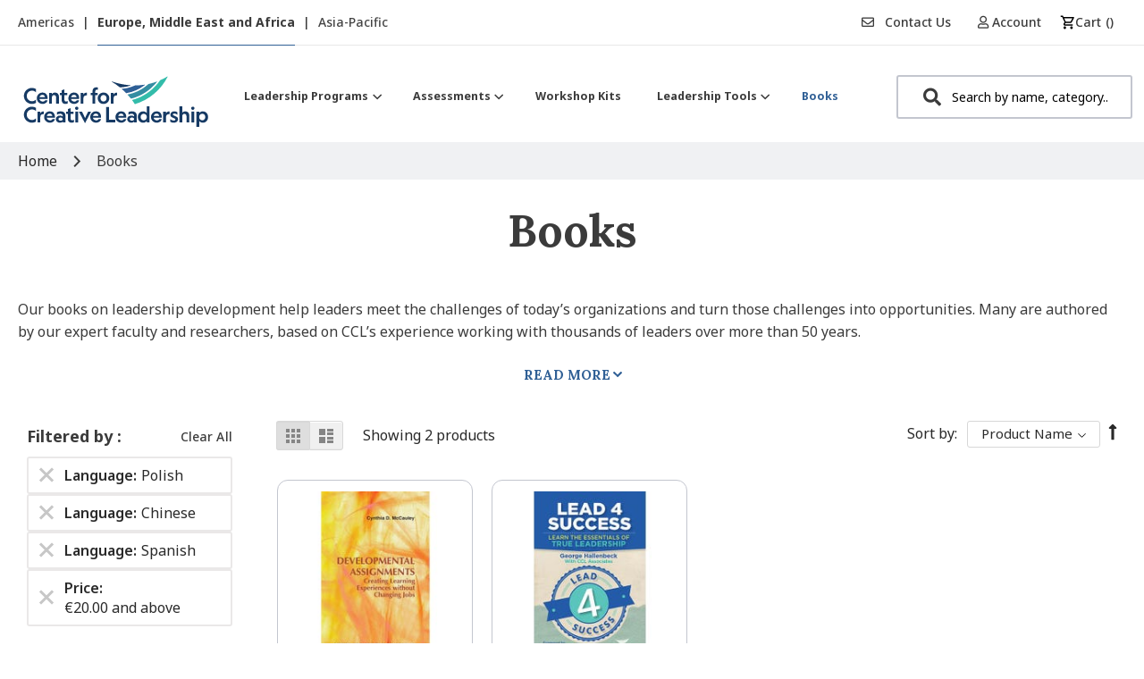

--- FILE ---
content_type: text/css
request_url: https://tags.srv.stackadapt.com/sa.css
body_size: -11
content:
:root {
    --sa-uid: '0-058b61cb-b8b6-56a2-7fcb-88057a97d4d8';
}